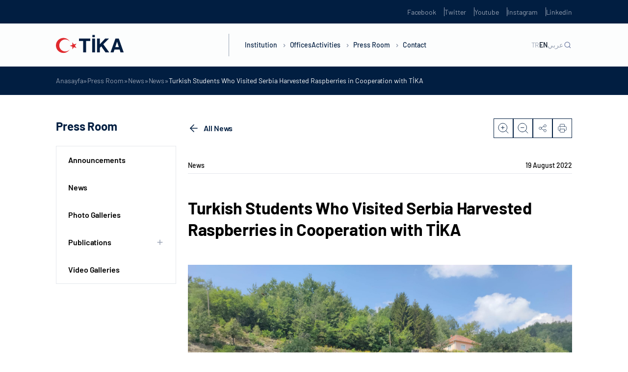

--- FILE ---
content_type: text/html; charset=UTF-8
request_url: https://tika-wp.dev.kultur.gov.tr/en/detail-turkish_students_who_visited_serbia_harvested_raspberries_in_cooperation_with_tika/
body_size: 18712
content:
<!DOCTYPE html>
<html lang="en-US">

<head>
	<meta charset="UTF-8" />
	<meta http-equiv="X-UA-Compatible" content="IE=edge" />
	<meta name="viewport" content="width=device-width, initial-scale=1.0, minimum-scale=1, maximum-scale=1" />
	<meta name='robots' content='noindex, nofollow' />

	<!-- This site is optimized with the Yoast SEO plugin v22.5 - https://yoast.com/wordpress/plugins/seo/ -->
	<title>Turkish Students Who Visited Serbia Harvested Raspberries in Cooperation with TİKA - TİKA</title>
	<meta property="og:locale" content="en_US" />
	<meta property="og:type" content="article" />
	<meta property="og:title" content="Turkish Students Who Visited Serbia Harvested Raspberries in Cooperation with TİKA - TİKA" />
	<meta property="og:description" content="11 Turkish students who visited Serbia under the Experience Sharing Program (ESP), supported by Turkish Cooperation and Coordination Agency (TİKA), helped farmers harvest raspberries in Novi Pazar. As part of the ESP, which is supported by TİKA, 11 students from T&uuml;rkiye helped farmers harvest raspberries in Novi Pazar, which is located in Sandžak, Serbia, and ..." />
	<meta property="og:url" content="https://tika-wp.dev.kultur.gov.tr/en/detail-turkish_students_who_visited_serbia_harvested_raspberries_in_cooperation_with_tika/" />
	<meta property="og:site_name" content="TİKA" />
	<meta property="article:published_time" content="2022-08-19T14:21:16+00:00" />
	<meta property="og:image" content="https://tika-wp.dev.kultur.gov.tr/wp-content/uploads/2023/05/1.200.125-109.jpeg" />
	<meta property="og:image:width" content="200" />
	<meta property="og:image:height" content="125" />
	<meta property="og:image:type" content="image/jpeg" />
	<meta name="twitter:card" content="summary_large_image" />
	<meta name="twitter:label1" content="Est. reading time" />
	<meta name="twitter:data1" content="1 minute" />
	<script type="application/ld+json" class="yoast-schema-graph">{"@context":"https://schema.org","@graph":[{"@type":"WebPage","@id":"https://tika-wp.dev.kultur.gov.tr/en/detail-turkish_students_who_visited_serbia_harvested_raspberries_in_cooperation_with_tika/","url":"https://tika-wp.dev.kultur.gov.tr/en/detail-turkish_students_who_visited_serbia_harvested_raspberries_in_cooperation_with_tika/","name":"Turkish Students Who Visited Serbia Harvested Raspberries in Cooperation with TİKA - TİKA","isPartOf":{"@id":"https://tika-wp.dev.kultur.gov.tr/en/#website"},"primaryImageOfPage":{"@id":"https://tika-wp.dev.kultur.gov.tr/en/detail-turkish_students_who_visited_serbia_harvested_raspberries_in_cooperation_with_tika/#primaryimage"},"image":{"@id":"https://tika-wp.dev.kultur.gov.tr/en/detail-turkish_students_who_visited_serbia_harvested_raspberries_in_cooperation_with_tika/#primaryimage"},"thumbnailUrl":"https://tika-wp.dev.kultur.gov.tr/wp-content/uploads/2023/05/1.200.125-109.jpeg","datePublished":"2022-08-19T14:21:16+00:00","dateModified":"2022-08-19T14:21:16+00:00","author":{"@id":""},"breadcrumb":{"@id":"https://tika-wp.dev.kultur.gov.tr/en/detail-turkish_students_who_visited_serbia_harvested_raspberries_in_cooperation_with_tika/#breadcrumb"},"inLanguage":"en-US","potentialAction":[{"@type":"ReadAction","target":["https://tika-wp.dev.kultur.gov.tr/en/detail-turkish_students_who_visited_serbia_harvested_raspberries_in_cooperation_with_tika/"]}]},{"@type":"ImageObject","inLanguage":"en-US","@id":"https://tika-wp.dev.kultur.gov.tr/en/detail-turkish_students_who_visited_serbia_harvested_raspberries_in_cooperation_with_tika/#primaryimage","url":"https://tika-wp.dev.kultur.gov.tr/wp-content/uploads/2023/05/1.200.125-109.jpeg","contentUrl":"https://tika-wp.dev.kultur.gov.tr/wp-content/uploads/2023/05/1.200.125-109.jpeg","width":200,"height":125},{"@type":"BreadcrumbList","@id":"https://tika-wp.dev.kultur.gov.tr/en/detail-turkish_students_who_visited_serbia_harvested_raspberries_in_cooperation_with_tika/#breadcrumb","itemListElement":[{"@type":"ListItem","position":1,"name":"Anasayfa","item":"https://tika-wp.dev.kultur.gov.tr/en/"},{"@type":"ListItem","position":2,"name":"Press Room","item":"https://tika-wp.dev.kultur.gov.tr/en/press-room/"},{"@type":"ListItem","position":3,"name":"News","item":"https://tika-wp.dev.kultur.gov.tr/en/press-room/news/"},{"@type":"ListItem","position":4,"name":"News","item":"https://tika-wp.dev.kultur.gov.tr/en/press-room/news/"},{"@type":"ListItem","position":5,"name":"Turkish Students Who Visited Serbia Harvested Raspberries in Cooperation with TİKA"}]},{"@type":"WebSite","@id":"https://tika-wp.dev.kultur.gov.tr/en/#website","url":"https://tika-wp.dev.kultur.gov.tr/en/","name":"TİKA","description":"","potentialAction":[{"@type":"SearchAction","target":{"@type":"EntryPoint","urlTemplate":"https://tika-wp.dev.kultur.gov.tr/en/?s={search_term_string}"},"query-input":"required name=search_term_string"}],"inLanguage":"en-US"}]}</script>
	<!-- / Yoast SEO plugin. -->


<link rel='dns-prefetch' href='//tika-wp.dev.kultur.gov.tr' />
<link rel='dns-prefetch' href='//cdn.jsdelivr.net' />
<link rel='dns-prefetch' href='//player.vimeo.com' />
<link rel="alternate" type="application/rss+xml" title="TİKA &raquo; Feed" href="https://tika-wp.dev.kultur.gov.tr/en/feed/" />
<link rel="alternate" type="application/rss+xml" title="TİKA &raquo; Comments Feed" href="https://tika-wp.dev.kultur.gov.tr/en/comments/feed/" />
<link rel="alternate" type="application/rss+xml" title="TİKA &raquo; Turkish Students Who Visited Serbia Harvested Raspberries in Cooperation with TİKA Comments Feed" href="https://tika-wp.dev.kultur.gov.tr/en/detail-turkish_students_who_visited_serbia_harvested_raspberries_in_cooperation_with_tika/feed/" />
<link rel="alternate" title="oEmbed (JSON)" type="application/json+oembed" href="https://tika-wp.dev.kultur.gov.tr/wp-json/oembed/1.0/embed?url=https%3A%2F%2Ftika-wp.dev.kultur.gov.tr%2Fen%2Fdetail-turkish_students_who_visited_serbia_harvested_raspberries_in_cooperation_with_tika%2F" />
<link rel="alternate" title="oEmbed (XML)" type="text/xml+oembed" href="https://tika-wp.dev.kultur.gov.tr/wp-json/oembed/1.0/embed?url=https%3A%2F%2Ftika-wp.dev.kultur.gov.tr%2Fen%2Fdetail-turkish_students_who_visited_serbia_harvested_raspberries_in_cooperation_with_tika%2F&#038;format=xml" />
<style id='wp-img-auto-sizes-contain-inline-css' type='text/css'>
img:is([sizes=auto i],[sizes^="auto," i]){contain-intrinsic-size:3000px 1500px}
/*# sourceURL=wp-img-auto-sizes-contain-inline-css */
</style>
<style id='wp-emoji-styles-inline-css' type='text/css'>

	img.wp-smiley, img.emoji {
		display: inline !important;
		border: none !important;
		box-shadow: none !important;
		height: 1em !important;
		width: 1em !important;
		margin: 0 0.07em !important;
		vertical-align: -0.1em !important;
		background: none !important;
		padding: 0 !important;
	}
/*# sourceURL=wp-emoji-styles-inline-css */
</style>
<style id='wp-block-library-inline-css' type='text/css'>
:root{--wp-block-synced-color:#7a00df;--wp-block-synced-color--rgb:122,0,223;--wp-bound-block-color:var(--wp-block-synced-color);--wp-editor-canvas-background:#ddd;--wp-admin-theme-color:#007cba;--wp-admin-theme-color--rgb:0,124,186;--wp-admin-theme-color-darker-10:#006ba1;--wp-admin-theme-color-darker-10--rgb:0,107,160.5;--wp-admin-theme-color-darker-20:#005a87;--wp-admin-theme-color-darker-20--rgb:0,90,135;--wp-admin-border-width-focus:2px}@media (min-resolution:192dpi){:root{--wp-admin-border-width-focus:1.5px}}.wp-element-button{cursor:pointer}:root .has-very-light-gray-background-color{background-color:#eee}:root .has-very-dark-gray-background-color{background-color:#313131}:root .has-very-light-gray-color{color:#eee}:root .has-very-dark-gray-color{color:#313131}:root .has-vivid-green-cyan-to-vivid-cyan-blue-gradient-background{background:linear-gradient(135deg,#00d084,#0693e3)}:root .has-purple-crush-gradient-background{background:linear-gradient(135deg,#34e2e4,#4721fb 50%,#ab1dfe)}:root .has-hazy-dawn-gradient-background{background:linear-gradient(135deg,#faaca8,#dad0ec)}:root .has-subdued-olive-gradient-background{background:linear-gradient(135deg,#fafae1,#67a671)}:root .has-atomic-cream-gradient-background{background:linear-gradient(135deg,#fdd79a,#004a59)}:root .has-nightshade-gradient-background{background:linear-gradient(135deg,#330968,#31cdcf)}:root .has-midnight-gradient-background{background:linear-gradient(135deg,#020381,#2874fc)}:root{--wp--preset--font-size--normal:16px;--wp--preset--font-size--huge:42px}.has-regular-font-size{font-size:1em}.has-larger-font-size{font-size:2.625em}.has-normal-font-size{font-size:var(--wp--preset--font-size--normal)}.has-huge-font-size{font-size:var(--wp--preset--font-size--huge)}.has-text-align-center{text-align:center}.has-text-align-left{text-align:left}.has-text-align-right{text-align:right}.has-fit-text{white-space:nowrap!important}#end-resizable-editor-section{display:none}.aligncenter{clear:both}.items-justified-left{justify-content:flex-start}.items-justified-center{justify-content:center}.items-justified-right{justify-content:flex-end}.items-justified-space-between{justify-content:space-between}.screen-reader-text{border:0;clip-path:inset(50%);height:1px;margin:-1px;overflow:hidden;padding:0;position:absolute;width:1px;word-wrap:normal!important}.screen-reader-text:focus{background-color:#ddd;clip-path:none;color:#444;display:block;font-size:1em;height:auto;left:5px;line-height:normal;padding:15px 23px 14px;text-decoration:none;top:5px;width:auto;z-index:100000}html :where(.has-border-color){border-style:solid}html :where([style*=border-top-color]){border-top-style:solid}html :where([style*=border-right-color]){border-right-style:solid}html :where([style*=border-bottom-color]){border-bottom-style:solid}html :where([style*=border-left-color]){border-left-style:solid}html :where([style*=border-width]){border-style:solid}html :where([style*=border-top-width]){border-top-style:solid}html :where([style*=border-right-width]){border-right-style:solid}html :where([style*=border-bottom-width]){border-bottom-style:solid}html :where([style*=border-left-width]){border-left-style:solid}html :where(img[class*=wp-image-]){height:auto;max-width:100%}:where(figure){margin:0 0 1em}html :where(.is-position-sticky){--wp-admin--admin-bar--position-offset:var(--wp-admin--admin-bar--height,0px)}@media screen and (max-width:600px){html :where(.is-position-sticky){--wp-admin--admin-bar--position-offset:0px}}

/*# sourceURL=wp-block-library-inline-css */
</style><style id='global-styles-inline-css' type='text/css'>
:root{--wp--preset--aspect-ratio--square: 1;--wp--preset--aspect-ratio--4-3: 4/3;--wp--preset--aspect-ratio--3-4: 3/4;--wp--preset--aspect-ratio--3-2: 3/2;--wp--preset--aspect-ratio--2-3: 2/3;--wp--preset--aspect-ratio--16-9: 16/9;--wp--preset--aspect-ratio--9-16: 9/16;--wp--preset--color--black: #000000;--wp--preset--color--cyan-bluish-gray: #abb8c3;--wp--preset--color--white: #ffffff;--wp--preset--color--pale-pink: #f78da7;--wp--preset--color--vivid-red: #cf2e2e;--wp--preset--color--luminous-vivid-orange: #ff6900;--wp--preset--color--luminous-vivid-amber: #fcb900;--wp--preset--color--light-green-cyan: #7bdcb5;--wp--preset--color--vivid-green-cyan: #00d084;--wp--preset--color--pale-cyan-blue: #8ed1fc;--wp--preset--color--vivid-cyan-blue: #0693e3;--wp--preset--color--vivid-purple: #9b51e0;--wp--preset--gradient--vivid-cyan-blue-to-vivid-purple: linear-gradient(135deg,rgb(6,147,227) 0%,rgb(155,81,224) 100%);--wp--preset--gradient--light-green-cyan-to-vivid-green-cyan: linear-gradient(135deg,rgb(122,220,180) 0%,rgb(0,208,130) 100%);--wp--preset--gradient--luminous-vivid-amber-to-luminous-vivid-orange: linear-gradient(135deg,rgb(252,185,0) 0%,rgb(255,105,0) 100%);--wp--preset--gradient--luminous-vivid-orange-to-vivid-red: linear-gradient(135deg,rgb(255,105,0) 0%,rgb(207,46,46) 100%);--wp--preset--gradient--very-light-gray-to-cyan-bluish-gray: linear-gradient(135deg,rgb(238,238,238) 0%,rgb(169,184,195) 100%);--wp--preset--gradient--cool-to-warm-spectrum: linear-gradient(135deg,rgb(74,234,220) 0%,rgb(151,120,209) 20%,rgb(207,42,186) 40%,rgb(238,44,130) 60%,rgb(251,105,98) 80%,rgb(254,248,76) 100%);--wp--preset--gradient--blush-light-purple: linear-gradient(135deg,rgb(255,206,236) 0%,rgb(152,150,240) 100%);--wp--preset--gradient--blush-bordeaux: linear-gradient(135deg,rgb(254,205,165) 0%,rgb(254,45,45) 50%,rgb(107,0,62) 100%);--wp--preset--gradient--luminous-dusk: linear-gradient(135deg,rgb(255,203,112) 0%,rgb(199,81,192) 50%,rgb(65,88,208) 100%);--wp--preset--gradient--pale-ocean: linear-gradient(135deg,rgb(255,245,203) 0%,rgb(182,227,212) 50%,rgb(51,167,181) 100%);--wp--preset--gradient--electric-grass: linear-gradient(135deg,rgb(202,248,128) 0%,rgb(113,206,126) 100%);--wp--preset--gradient--midnight: linear-gradient(135deg,rgb(2,3,129) 0%,rgb(40,116,252) 100%);--wp--preset--font-size--small: 13px;--wp--preset--font-size--medium: 20px;--wp--preset--font-size--large: 36px;--wp--preset--font-size--x-large: 42px;--wp--preset--spacing--20: 0.44rem;--wp--preset--spacing--30: 0.67rem;--wp--preset--spacing--40: 1rem;--wp--preset--spacing--50: 1.5rem;--wp--preset--spacing--60: 2.25rem;--wp--preset--spacing--70: 3.38rem;--wp--preset--spacing--80: 5.06rem;--wp--preset--shadow--natural: 6px 6px 9px rgba(0, 0, 0, 0.2);--wp--preset--shadow--deep: 12px 12px 50px rgba(0, 0, 0, 0.4);--wp--preset--shadow--sharp: 6px 6px 0px rgba(0, 0, 0, 0.2);--wp--preset--shadow--outlined: 6px 6px 0px -3px rgb(255, 255, 255), 6px 6px rgb(0, 0, 0);--wp--preset--shadow--crisp: 6px 6px 0px rgb(0, 0, 0);}:where(.is-layout-flex){gap: 0.5em;}:where(.is-layout-grid){gap: 0.5em;}body .is-layout-flex{display: flex;}.is-layout-flex{flex-wrap: wrap;align-items: center;}.is-layout-flex > :is(*, div){margin: 0;}body .is-layout-grid{display: grid;}.is-layout-grid > :is(*, div){margin: 0;}:where(.wp-block-columns.is-layout-flex){gap: 2em;}:where(.wp-block-columns.is-layout-grid){gap: 2em;}:where(.wp-block-post-template.is-layout-flex){gap: 1.25em;}:where(.wp-block-post-template.is-layout-grid){gap: 1.25em;}.has-black-color{color: var(--wp--preset--color--black) !important;}.has-cyan-bluish-gray-color{color: var(--wp--preset--color--cyan-bluish-gray) !important;}.has-white-color{color: var(--wp--preset--color--white) !important;}.has-pale-pink-color{color: var(--wp--preset--color--pale-pink) !important;}.has-vivid-red-color{color: var(--wp--preset--color--vivid-red) !important;}.has-luminous-vivid-orange-color{color: var(--wp--preset--color--luminous-vivid-orange) !important;}.has-luminous-vivid-amber-color{color: var(--wp--preset--color--luminous-vivid-amber) !important;}.has-light-green-cyan-color{color: var(--wp--preset--color--light-green-cyan) !important;}.has-vivid-green-cyan-color{color: var(--wp--preset--color--vivid-green-cyan) !important;}.has-pale-cyan-blue-color{color: var(--wp--preset--color--pale-cyan-blue) !important;}.has-vivid-cyan-blue-color{color: var(--wp--preset--color--vivid-cyan-blue) !important;}.has-vivid-purple-color{color: var(--wp--preset--color--vivid-purple) !important;}.has-black-background-color{background-color: var(--wp--preset--color--black) !important;}.has-cyan-bluish-gray-background-color{background-color: var(--wp--preset--color--cyan-bluish-gray) !important;}.has-white-background-color{background-color: var(--wp--preset--color--white) !important;}.has-pale-pink-background-color{background-color: var(--wp--preset--color--pale-pink) !important;}.has-vivid-red-background-color{background-color: var(--wp--preset--color--vivid-red) !important;}.has-luminous-vivid-orange-background-color{background-color: var(--wp--preset--color--luminous-vivid-orange) !important;}.has-luminous-vivid-amber-background-color{background-color: var(--wp--preset--color--luminous-vivid-amber) !important;}.has-light-green-cyan-background-color{background-color: var(--wp--preset--color--light-green-cyan) !important;}.has-vivid-green-cyan-background-color{background-color: var(--wp--preset--color--vivid-green-cyan) !important;}.has-pale-cyan-blue-background-color{background-color: var(--wp--preset--color--pale-cyan-blue) !important;}.has-vivid-cyan-blue-background-color{background-color: var(--wp--preset--color--vivid-cyan-blue) !important;}.has-vivid-purple-background-color{background-color: var(--wp--preset--color--vivid-purple) !important;}.has-black-border-color{border-color: var(--wp--preset--color--black) !important;}.has-cyan-bluish-gray-border-color{border-color: var(--wp--preset--color--cyan-bluish-gray) !important;}.has-white-border-color{border-color: var(--wp--preset--color--white) !important;}.has-pale-pink-border-color{border-color: var(--wp--preset--color--pale-pink) !important;}.has-vivid-red-border-color{border-color: var(--wp--preset--color--vivid-red) !important;}.has-luminous-vivid-orange-border-color{border-color: var(--wp--preset--color--luminous-vivid-orange) !important;}.has-luminous-vivid-amber-border-color{border-color: var(--wp--preset--color--luminous-vivid-amber) !important;}.has-light-green-cyan-border-color{border-color: var(--wp--preset--color--light-green-cyan) !important;}.has-vivid-green-cyan-border-color{border-color: var(--wp--preset--color--vivid-green-cyan) !important;}.has-pale-cyan-blue-border-color{border-color: var(--wp--preset--color--pale-cyan-blue) !important;}.has-vivid-cyan-blue-border-color{border-color: var(--wp--preset--color--vivid-cyan-blue) !important;}.has-vivid-purple-border-color{border-color: var(--wp--preset--color--vivid-purple) !important;}.has-vivid-cyan-blue-to-vivid-purple-gradient-background{background: var(--wp--preset--gradient--vivid-cyan-blue-to-vivid-purple) !important;}.has-light-green-cyan-to-vivid-green-cyan-gradient-background{background: var(--wp--preset--gradient--light-green-cyan-to-vivid-green-cyan) !important;}.has-luminous-vivid-amber-to-luminous-vivid-orange-gradient-background{background: var(--wp--preset--gradient--luminous-vivid-amber-to-luminous-vivid-orange) !important;}.has-luminous-vivid-orange-to-vivid-red-gradient-background{background: var(--wp--preset--gradient--luminous-vivid-orange-to-vivid-red) !important;}.has-very-light-gray-to-cyan-bluish-gray-gradient-background{background: var(--wp--preset--gradient--very-light-gray-to-cyan-bluish-gray) !important;}.has-cool-to-warm-spectrum-gradient-background{background: var(--wp--preset--gradient--cool-to-warm-spectrum) !important;}.has-blush-light-purple-gradient-background{background: var(--wp--preset--gradient--blush-light-purple) !important;}.has-blush-bordeaux-gradient-background{background: var(--wp--preset--gradient--blush-bordeaux) !important;}.has-luminous-dusk-gradient-background{background: var(--wp--preset--gradient--luminous-dusk) !important;}.has-pale-ocean-gradient-background{background: var(--wp--preset--gradient--pale-ocean) !important;}.has-electric-grass-gradient-background{background: var(--wp--preset--gradient--electric-grass) !important;}.has-midnight-gradient-background{background: var(--wp--preset--gradient--midnight) !important;}.has-small-font-size{font-size: var(--wp--preset--font-size--small) !important;}.has-medium-font-size{font-size: var(--wp--preset--font-size--medium) !important;}.has-large-font-size{font-size: var(--wp--preset--font-size--large) !important;}.has-x-large-font-size{font-size: var(--wp--preset--font-size--x-large) !important;}
/*# sourceURL=global-styles-inline-css */
</style>

<style id='classic-theme-styles-inline-css' type='text/css'>
/*! This file is auto-generated */
.wp-block-button__link{color:#fff;background-color:#32373c;border-radius:9999px;box-shadow:none;text-decoration:none;padding:calc(.667em + 2px) calc(1.333em + 2px);font-size:1.125em}.wp-block-file__button{background:#32373c;color:#fff;text-decoration:none}
/*# sourceURL=/wp-includes/css/classic-themes.min.css */
</style>
<link rel='stylesheet' id='ctf_styles-css' href='https://tika-wp.dev.kultur.gov.tr/wp-content/plugins/custom-twitter-feeds-pro/css/ctf-styles.min.css?ver=2.4.1' type='text/css' media='all' />
<link rel='stylesheet' id='tika-style-css' href='https://tika-wp.dev.kultur.gov.tr/wp-content/themes/tika/style.css?ver=6.9' type='text/css' media='all' />
<link rel='stylesheet' id='tika-main-css' href='https://tika-wp.dev.kultur.gov.tr/wp-content/themes/tika/dist/css/main.min.css?ver=6.9' type='text/css' media='all' />
<link rel='stylesheet' id='tika-swiper-css' href='https://cdn.jsdelivr.net/npm/swiper/swiper-bundle.min.js?ver=6.9' type='text/css' media='all' />
<link rel="https://api.w.org/" href="https://tika-wp.dev.kultur.gov.tr/wp-json/" /><link rel="alternate" title="JSON" type="application/json" href="https://tika-wp.dev.kultur.gov.tr/wp-json/wp/v2/posts/174165" /><link rel="EditURI" type="application/rsd+xml" title="RSD" href="https://tika-wp.dev.kultur.gov.tr/xmlrpc.php?rsd" />
<meta name="generator" content="WordPress 6.9" />
<link rel='shortlink' href='https://tika-wp.dev.kultur.gov.tr/?p=174165' />
<link rel="icon" href="https://tika-wp.dev.kultur.gov.tr/wp-content/uploads/2023/01/cropped-tika-favicon-32x32.png" sizes="32x32" />
<link rel="icon" href="https://tika-wp.dev.kultur.gov.tr/wp-content/uploads/2023/01/cropped-tika-favicon-192x192.png" sizes="192x192" />
<link rel="apple-touch-icon" href="https://tika-wp.dev.kultur.gov.tr/wp-content/uploads/2023/01/cropped-tika-favicon-180x180.png" />
<meta name="msapplication-TileImage" content="https://tika-wp.dev.kultur.gov.tr/wp-content/uploads/2023/01/cropped-tika-favicon-270x270.png" />
</head>

<body class="wp-singular post-template-default single single-post postid-174165 single-format-standard wp-theme-tika body-news-detail language-en">
		<section class="header-up-side">
    <div class="container">
        <div class="header-up-side-main">
            <ul class="header-up-side-list">
                                    <li class="header-up-side-list-item">
                        <a href="https://www.facebook.com/TikaTurkiye" target="_blank" class="header-up-side-list-item-link">Facebook</a>
                    </li>
                                    <li class="header-up-side-list-item">
                        <a href="https://twitter.com/Tika_Turkiye" target="_blank" class="header-up-side-list-item-link">Twitter</a>
                    </li>
                                    <li class="header-up-side-list-item">
                        <a href="https://www.youtube.com/channel/UCu7Kw-IqmzKA_y3ACBHFCiQ" target="_blank" class="header-up-side-list-item-link">Youtube</a>
                    </li>
                                    <li class="header-up-side-list-item">
                        <a href="http://instagram.com/tika_turkey" target="_blank" class="header-up-side-list-item-link">Instagram</a>
                    </li>
                                    <li class="header-up-side-list-item">
                        <a href="https://www.linkedin.com/company/11336991/" target="_blank" class="header-up-side-list-item-link">Linkedin</a>
                    </li>
                            </ul>
        </div>
    </div>
</section>

<header class="header ">
    <div class="container w-100 h-100">
        <div class="header-main">
                            <div class="header-logo">
                    <a href="https://tika-wp.dev.kultur.gov.tr/en">
                        <figure>
                            <img src="https://tika-wp.dev.kultur.gov.tr/wp-content/uploads/2023/06/tika-logo-1.svg" alt="">                        </figure>
                    </a>
                </div>
                        <div class="header-nav">
                <nav class="header-nav-menu">
                    <div class="header-nav-menu-m-search">
                        <div class="header-nav-menu-m-search-form">
                            <form action="https://tika-wp.dev.kultur.gov.tr/en/" method="get">
                                <input id="search-placeholder" type="text" name="s">
                                <label for="search-placeholder">Search</label>
                            </form>
                        </div>
                    </div>
                    <ul class="header-nav-menu-list">
                                                        <li class="header-nav-menu-list-item">
                                    <a href="javascript:;" class="header-nav-menu-list-item-link">Institution <i class="header-nav-menu-list-item-angle"></i></a>

                                                                            <div class="header-nav-menu-dropdown row-2">
                                            <div class="header-nav-menu-dropdown-contain">
                                                <div class="header-nav-menu-dropdown-prev-btn">
                                                    <div class="container">
                                                        <div class="header-nav-menu-dropdown-prev-btn-title">
                                                            <h6>Institution</h6>
                                                        </div>
                                                    </div>
                                                </div>
                                                <div class="container w-100 h-100">
                                                    <div class="header-nav-menu-dropdown-main">
                                                        <div class="header-nav-menu-dropdown-article">
                                                            <div class="header-nav-menu-dropdown-article-title">
                                                                <h5>Institution</h5>
                                                            </div>
                                                            <div class="header-nav-menu-dropdown-article-text">
                                                                <p></p>
                                                            </div>
                                                        </div>
                                                        <div class="header-nav-menu-dropdown-content">
                                                            <div class="header-nav-menu-dropdown-content-col">
                                                                <ul class="header-nav-menu-dropdown-content-list nav">

                                                                                                                                                <li class="header-nav-menu-dropdown-content-list-item">
                                                                                <a href="https://tika.gov.tr/en/institutional/about-us/" class="header-nav-menu-dropdown-content-list-item-link" >About Us</a>

                                                                                
                                                                            </li>
                                                                                                                                                <li class="header-nav-menu-dropdown-content-list-item">
                                                                                <a href="https://tika.gov.tr/en/institutional/president/" class="header-nav-menu-dropdown-content-list-item-link" >President</a>

                                                                                
                                                                            </li>
                                                                                                                                                <li class="header-nav-menu-dropdown-content-list-item">
                                                                                <a href="https://tika.gov.tr/en/institutional/history/" class="header-nav-menu-dropdown-content-list-item-link" >History</a>

                                                                                
                                                                            </li>
                                                                                                                                                <li class="header-nav-menu-dropdown-content-list-item">
                                                                                <a href="https://tika.gov.tr/en/institutional/minister/" class="header-nav-menu-dropdown-content-list-item-link" >Minister</a>

                                                                                
                                                                            </li>
                                                                                                                                                <li class="header-nav-menu-dropdown-content-list-item">
                                                                                <a href="https://tika.gov.tr/en/institutional/organization-chart/" class="header-nav-menu-dropdown-content-list-item-link" >Organization Chart</a>

                                                                                
                                                                            </li>
                                                                                                                                                <li class="header-nav-menu-dropdown-content-list-item">
                                                                                <a href="https://tika.gov.tr/en/institutional/deputy-minister/" class="header-nav-menu-dropdown-content-list-item-link" >Deputy Minister</a>

                                                                                
                                                                            </li>
                                                                                                                                                <li class="header-nav-menu-dropdown-content-list-item">
                                                                                <a href="https://tika.gov.tr/en/institutional/corporate-identity/" class="header-nav-menu-dropdown-content-list-item-link" >Corporate Identity</a>

                                                                                
                                                                            </li>
                                                                                                                                    </ul>
                                                            </div>

                                                            

                                                        </div>
                                                    </div>
                                                </div>
                                            </div>
                                        </div>
                                                                    </li>
                                                        <li class="header-nav-menu-list-item">
                                    <a href="https://tika.gov.tr/en/offices/" class="header-nav-menu-list-item-link">Offices </a>

                                                                    </li>
                                                        <li class="header-nav-menu-list-item">
                                    <a href="javascript:;" class="header-nav-menu-list-item-link">Activities <i class="header-nav-menu-list-item-angle"></i></a>

                                                                            <div class="header-nav-menu-dropdown row-1">
                                            <div class="header-nav-menu-dropdown-contain">
                                                <div class="header-nav-menu-dropdown-prev-btn">
                                                    <div class="container">
                                                        <div class="header-nav-menu-dropdown-prev-btn-title">
                                                            <h6>Activities</h6>
                                                        </div>
                                                    </div>
                                                </div>
                                                <div class="container w-100 h-100">
                                                    <div class="header-nav-menu-dropdown-main">
                                                        <div class="header-nav-menu-dropdown-article">
                                                            <div class="header-nav-menu-dropdown-article-title">
                                                                <h5>Activities</h5>
                                                            </div>
                                                            <div class="header-nav-menu-dropdown-article-text">
                                                                <p></p>
                                                            </div>
                                                        </div>
                                                        <div class="header-nav-menu-dropdown-content">
                                                            <div class="header-nav-menu-dropdown-content-col">
                                                                <ul class="header-nav-menu-dropdown-content-list nav">

                                                                                                                                                <li class="header-nav-menu-dropdown-content-list-item">
                                                                                <a href="https://tika.gov.tr/en/our-activities/" class="header-nav-menu-dropdown-content-list-item-link" >Activities</a>

                                                                                
                                                                            </li>
                                                                                                                                                <li class="header-nav-menu-dropdown-content-list-item">
                                                                                <a href="https://tika.gov.tr/en/our-activities/activities-by-region/" class="header-nav-menu-dropdown-content-list-item-link" >Activities by Region</a>

                                                                                
                                                                            </li>
                                                                                                                                    </ul>
                                                            </div>

                                                            

                                                        </div>
                                                    </div>
                                                </div>
                                            </div>
                                        </div>
                                                                    </li>
                                                        <li class="header-nav-menu-list-item">
                                    <a href="javascript:;" class="header-nav-menu-list-item-link">Press Room <i class="header-nav-menu-list-item-angle"></i></a>

                                                                            <div class="header-nav-menu-dropdown row-1">
                                            <div class="header-nav-menu-dropdown-contain">
                                                <div class="header-nav-menu-dropdown-prev-btn">
                                                    <div class="container">
                                                        <div class="header-nav-menu-dropdown-prev-btn-title">
                                                            <h6>Press Room</h6>
                                                        </div>
                                                    </div>
                                                </div>
                                                <div class="container w-100 h-100">
                                                    <div class="header-nav-menu-dropdown-main">
                                                        <div class="header-nav-menu-dropdown-article">
                                                            <div class="header-nav-menu-dropdown-article-title">
                                                                <h5>Press Room</h5>
                                                            </div>
                                                            <div class="header-nav-menu-dropdown-article-text">
                                                                <p></p>
                                                            </div>
                                                        </div>
                                                        <div class="header-nav-menu-dropdown-content">
                                                            <div class="header-nav-menu-dropdown-content-col">
                                                                <ul class="header-nav-menu-dropdown-content-list nav">

                                                                                                                                                <li class="header-nav-menu-dropdown-content-list-item">
                                                                                <a href="https://tika.gov.tr/en/press-room/news/" class="header-nav-menu-dropdown-content-list-item-link" >News</a>

                                                                                
                                                                            </li>
                                                                                                                                                <li class="header-nav-menu-dropdown-content-list-item">
                                                                                <a href="https://tika.gov.tr/en/press-room/announcements/" class="header-nav-menu-dropdown-content-list-item-link" >Announcements</a>

                                                                                
                                                                            </li>
                                                                                                                                                <li class="header-nav-menu-dropdown-content-list-item">
                                                                                <a href="javascript:;" class="header-nav-menu-dropdown-content-list-item-link" data-target="#publications" data-toggle="tab">Publications</a>

                                                                                                                                                                    <div class="header-nav-menu-dropdown-content-list-item-accordion">
                                                                                        <ul class="header-nav-menu-dropdown-content-list-item-accordion-list">
                                                                                                                                                                                                <li class="header-nav-menu-dropdown-content-list-item-accordion-list-item">
                                                                                                        <a href="https://tika.gov.tr/en/press-room/publications/turkish-development-assistance-reports/" class="header-nav-menu-dropdown-content-list-item-accordion-list-item-link">Turkish Development Assistance Reports</a>
                                                                                                    </li>
                                                                                                                                                                                                <li class="header-nav-menu-dropdown-content-list-item-accordion-list-item">
                                                                                                        <a href="https://tika.gov.tr/en/press-room/publications/tika-annual-reports/" class="header-nav-menu-dropdown-content-list-item-accordion-list-item-link">TİKA Annual Reports</a>
                                                                                                    </li>
                                                                                                                                                                                                <li class="header-nav-menu-dropdown-content-list-item-accordion-list-item">
                                                                                                        <a href="https://tika.gov.tr/en/press-room/publications/periodical/tikas-world-magazine/" class="header-nav-menu-dropdown-content-list-item-accordion-list-item-link">TİKA’s World Magazine</a>
                                                                                                    </li>
                                                                                                                                                                                                <li class="header-nav-menu-dropdown-content-list-item-accordion-list-item">
                                                                                                        <a href="https://tika.gov.tr/en/press-room/publications/brochures/" class="header-nav-menu-dropdown-content-list-item-accordion-list-item-link">Brochures</a>
                                                                                                    </li>
                                                                                                                                                                                                <li class="header-nav-menu-dropdown-content-list-item-accordion-list-item">
                                                                                                        <a href="https://tika.gov.tr/en/press-room/publications/prestige-works/" class="header-nav-menu-dropdown-content-list-item-accordion-list-item-link">Prestige Works</a>
                                                                                                    </li>
                                                                                                                                                                                    </ul>
                                                                                    </div>
                                                                                
                                                                            </li>
                                                                                                                                                <li class="header-nav-menu-dropdown-content-list-item">
                                                                                <a href="https://tika.gov.tr/en/institutional/history/" class="header-nav-menu-dropdown-content-list-item-link" >History</a>

                                                                                
                                                                            </li>
                                                                                                                                                <li class="header-nav-menu-dropdown-content-list-item">
                                                                                <a href="https://tika.gov.tr/en/press-room/photo-galleries/" class="header-nav-menu-dropdown-content-list-item-link" >Photo Galleries</a>

                                                                                
                                                                            </li>
                                                                                                                                                <li class="header-nav-menu-dropdown-content-list-item">
                                                                                <a href="https://tika.gov.tr/en/press-room/video-galleries/" class="header-nav-menu-dropdown-content-list-item-link" >Video Galleries</a>

                                                                                
                                                                            </li>
                                                                                                                                    </ul>
                                                            </div>

                                                                                                                                <div class="header-nav-menu-dropdown-content-col tab-content">
                                                                        <ul class="header-nav-menu-dropdown-content-tab tab-pane" id="publications">
                                                                                                                                                                <li class="header-nav-menu-dropdown-content-tab-item">
                                                                                        <a href="https://tika.gov.tr/en/press-room/publications/turkish-development-assistance-reports/" class="header-nav-menu-dropdown-content-tab-item-link">Turkish Development Assistance Reports</a>
                                                                                    </li>
                                                                                                                                                                <li class="header-nav-menu-dropdown-content-tab-item">
                                                                                        <a href="https://tika.gov.tr/en/press-room/publications/tika-annual-reports/" class="header-nav-menu-dropdown-content-tab-item-link">TİKA Annual Reports</a>
                                                                                    </li>
                                                                                                                                                                <li class="header-nav-menu-dropdown-content-tab-item">
                                                                                        <a href="https://tika.gov.tr/en/press-room/publications/periodical/tikas-world-magazine/" class="header-nav-menu-dropdown-content-tab-item-link">TİKA’s World Magazine</a>
                                                                                    </li>
                                                                                                                                                                <li class="header-nav-menu-dropdown-content-tab-item">
                                                                                        <a href="https://tika.gov.tr/en/press-room/publications/brochures/" class="header-nav-menu-dropdown-content-tab-item-link">Brochures</a>
                                                                                    </li>
                                                                                                                                                                <li class="header-nav-menu-dropdown-content-tab-item">
                                                                                        <a href="https://tika.gov.tr/en/press-room/publications/prestige-works/" class="header-nav-menu-dropdown-content-tab-item-link">Prestige Works</a>
                                                                                    </li>
                                                                                                                                                    </ul>
                                                                    </div>
                                                            

                                                        </div>
                                                    </div>
                                                </div>
                                            </div>
                                        </div>
                                                                    </li>
                                                        <li class="header-nav-menu-list-item">
                                    <a href="https://tika.gov.tr/en/contact/" class="header-nav-menu-list-item-link">Contact </a>

                                                                    </li>
                        


                    </ul>
                    <div class="header-nav-menu-m-content">
                        <ul class="header-nav-menu-m-content-social">
                                                            <li class="header-nav-menu-m-content-social-item">
                                    <a href="https://www.facebook.com/TikaTurkiye" target="_blank" class="header-nav-menu-m-content-social-item-link">Facebook</a>
                                </li>
                                                            <li class="header-nav-menu-m-content-social-item">
                                    <a href="https://twitter.com/Tika_Turkiye" target="_blank" class="header-nav-menu-m-content-social-item-link">Twitter</a>
                                </li>
                                                            <li class="header-nav-menu-m-content-social-item">
                                    <a href="https://www.youtube.com/channel/UCu7Kw-IqmzKA_y3ACBHFCiQ" target="_blank" class="header-nav-menu-m-content-social-item-link">Youtube</a>
                                </li>
                                                            <li class="header-nav-menu-m-content-social-item">
                                    <a href="http://instagram.com/tika_turkey" target="_blank" class="header-nav-menu-m-content-social-item-link">Instagram</a>
                                </li>
                                                            <li class="header-nav-menu-m-content-social-item">
                                    <a href="https://www.linkedin.com/company/11336991/" target="_blank" class="header-nav-menu-m-content-social-item-link">Linkedin</a>
                                </li>
                                                    </ul>
                        <div class="header-nav-menu-m-content-language">
                                                                <a href="https://tika-wp.dev.kultur.gov.tr/">Türkçe</a>
                                                                                                <a href="javascript:;" class="is-active">English</a>
                                                                                                <a href="https://tika-wp.dev.kultur.gov.tr/ar/">العربية</a>
                                                                                    </div>
                    </div>
                </nav>
            </div>
            <div class="header-actions">
                <div class="header-actions-language">
                                                <a href="https://tika-wp.dev.kultur.gov.tr/">tr</a>
                                                                        <a href="javascript:;" class="is-active">en</a>
                                                                        <a href="https://tika-wp.dev.kultur.gov.tr/ar/">عربي</a>
                                                            </div>
                <div class="header-actions-search">
                    <i>
                        <svg width="24" height="24" viewBox="0 0 24 24" fill="none" xmlns="http://www.w3.org/2000/svg">
                            <circle cx="11" cy="11.0001" r="7" stroke="#62719C" stroke-width="1.5" stroke-miterlimit="10" />
                            <path d="M16 16.0001L20 20.0001" stroke="#62719C" stroke-width="1.5" stroke-miterlimit="10" />
                        </svg>
                    </i>
                </div>
            </div>
            <div class="header-bars">
                <span></span>
                <span></span>
                <span></span>
            </div>
            <div class="header-search">
                <div class="container">
                    <div class="header-search-main">
                        <div class="header-search-form">
                            <form action="https://tika-wp.dev.kultur.gov.tr/en/" method="get">
                                <input id="search-placeholder" type="text" name="s" />
                                <label for="search-placeholder">Search</label>
                            </form>
                        </div>
                        <div class="header-search-cancel"></div>
                    </div>
                </div>
            </div>
        </div>
    </div>
</header>		<main class="main-news-detail remove-animate">
			<section class="breadcrumb">
    <div class="container">
        <div class="breadcrumb-content"><span><span><a href="https://tika-wp.dev.kultur.gov.tr/en/">Anasayfa</a></span> » <span><a href="https://tika-wp.dev.kultur.gov.tr/en/press-room/">Press Room</a></span> » <span><a href="https://tika-wp.dev.kultur.gov.tr/en/press-room/news/">News</a></span> » <span><a href="https://tika-wp.dev.kultur.gov.tr/en/press-room/news/">News</a></span> » <span class="breadcrumb_last" aria-current="page">Turkish Students Who Visited Serbia Harvested Raspberries in Cooperation with TİKA</span></span></div>    </div>
</section>			<section class="news-detail">
				<div class="container">
					<div class="row">
						<div class="col-lg-3">
    <div class="sidebar">
        <div class="sidebar-title fadeInUp-scroll" data-delay="200">
            <h3>Press Room</h3>
        </div>
        <div class="sidebar-list fadeInUp-scroll" data-delay="300">
            <ul>
                                                            <li >
                            <a href="https://tika-wp.dev.kultur.gov.tr/en/press-room/announcements/">Announcements</a>
                        </li>

                                                                                <li >
                            <a href="https://tika-wp.dev.kultur.gov.tr/en/press-room/news/">News</a>
                        </li>

                                                                                <li >
                            <a href="https://tika-wp.dev.kultur.gov.tr/en/press-room/photo-galleries/">Photo Galleries</a>
                        </li>

                                                        
                        <li class="is-dropdown " id="accordionpublications">
                            <div class="is-dropdown-head" id="heading-publications" type="button" data-toggle="collapse" data-target="#collapse-publications" aria-expanded="false" aria-controls="collapse-publications">
                                Publications                            </div>
                            <div class="is-dropdown-body collapse " id="collapse-publications" aria-labelledby="heading-publications" data-parent="#accordionpublications">
                                                                        <div class="is-dropdown-body-item ">
                                            <a href="https://tika-wp.dev.kultur.gov.tr/en/press-room/publications/brochures/">Brochures</a>
                                        </div>
                                                                                                            <div class="is-dropdown-body-item">
                                            <div class="is-dropdown-other" id="accordionExampleThree">
                                                <div class="is-dropdown-other-head" id="headingThree" type="button" data-toggle="collapse" data-target="#collapseThree" aria-expanded="false" aria-controls="collapseThree">
                                                    Periodical                                                </div>
                                                <div class="is-dropdown-other-body collapse  " id="collapseThree" aria-labelledby="headingThree" data-parent="#accordionExampleThree">
                                                                                                            <div class="is-dropdown-other-body-item">
                                                            <a href="https://tika-wp.dev.kultur.gov.tr/en/press-room/publications/periodical/tikas-world-magazine/">TİKA's World Magazine</a>
                                                        </div>
                                                                                                    </div>
                                            </div>
                                        </div>
                                                                                                            <div class="is-dropdown-body-item ">
                                            <a href="https://tika-wp.dev.kultur.gov.tr/en/press-room/publications/prestige-works/">Prestige Works</a>
                                        </div>
                                                                                                            <div class="is-dropdown-body-item ">
                                            <a href="https://tika-wp.dev.kultur.gov.tr/en/press-room/publications/tika-annual-reports/">TİKA Annual Reports</a>
                                        </div>
                                                                                                            <div class="is-dropdown-body-item ">
                                            <a href="https://tika-wp.dev.kultur.gov.tr/en/press-room/publications/turkish-development-assistance-reports/">Turkish Development Assistance Reports</a>
                                        </div>
                                                                                                </div>
                        </li>
                                                                                <li >
                            <a href="https://tika-wp.dev.kultur.gov.tr/en/press-room/video-galleries/">Video Galleries</a>
                        </li>

                                                </ul>
        </div>
    </div>
</div>						<div class="col-lg-9">
							<div class="general-head other-version fadeInUp-scroll" data-delay="300">
								<div class="general-head-link">
									<a href="https://tika-wp.dev.kultur.gov.tr/en/press-room/news/">
										<i>
											<svg width="24" height="24" viewBox="0 0 24 24" fill="none" xmlns="http://www.w3.org/2000/svg">
												<path d="M19 12H5" stroke="#011E41" stroke-width="1.5" stroke-linecap="round" stroke-linejoin="round" />
												<path d="M12 19L5 12L12 5" stroke="#011E41" stroke-width="1.5" stroke-linecap="round" stroke-linejoin="round" />
											</svg>
										</i>
										<span>All News</span>
									</a>
								</div>
								<div class="general-head-actions">
    <div class="general-head-actions-item">
        <a href="javascript:;" id="enlarge" data-selector=".news-detail-title h1, .news-detail-content > *, .news-detail-box-content-text > *">
            <i>
                <svg width="23" height="23" viewBox="0 0 23 23" fill="none" xmlns="http://www.w3.org/2000/svg">
                    <path d="M10.1667 19.3333C15.2293 19.3333 19.3333 15.2293 19.3333 10.1667C19.3333 5.10406 15.2293 1 10.1667 1C5.10406 1 1 5.10406 1 10.1667C1 15.2293 5.10406 19.3333 10.1667 19.3333Z" stroke="#011E41" stroke-linecap="round" stroke-linejoin="round" />
                    <path d="M10.167 13.5007V6.83398" stroke="#011E41" stroke-linecap="round" stroke-linejoin="round" />
                    <path d="M13.4997 10.166L6.83301 10.166" stroke="#011E41" stroke-linecap="round" stroke-linejoin="round" />
                    <path d="M21.833 21.834L16.833 16.834" stroke="#011E41" stroke-linecap="round" stroke-linejoin="round" />
                </svg>
            </i>
        </a>
    </div>
    <div class="general-head-actions-item">
        <a href="javascript:;" id="shrink" data-selector=".news-detail-title h1, .news-detail-content > *, .news-detail-box-content-text > *">
            <i>
                <svg width="23" height="23" viewBox="0 0 23 23" fill="none" xmlns="http://www.w3.org/2000/svg">
                    <path d="M10.1667 19.3333C15.2293 19.3333 19.3333 15.2293 19.3333 10.1667C19.3333 5.10406 15.2293 1 10.1667 1C5.10406 1 1 5.10406 1 10.1667C1 15.2293 5.10406 19.3333 10.1667 19.3333Z" stroke="#011E41" stroke-linecap="round" stroke-linejoin="round" />
                    <path d="M13.5 10.1667L6.83334 10.1667" stroke="#011E41" stroke-linecap="round" stroke-linejoin="round" />
                    <path d="M21.8333 21.8333L16.8333 16.8333" stroke="#011E41" stroke-linecap="round" stroke-linejoin="round" />
                </svg>
            </i>
        </a>
    </div>
    <div class="general-head-actions-item">
        <div href="javascript:;" class="share">
            <i>
                <svg width="30" height="30" viewBox="0 0 30 30" fill="none" xmlns="http://www.w3.org/2000/svg">
                    <g clip-path="url(#clip0_1_45922)">
                        <path d="M10.6911 12.6426C11.993 13.9445 11.993 16.0553 10.6911 17.3573C9.38916 18.6592 7.27835 18.6592 5.97643 17.3573C4.67452 16.0553 4.67452 13.9445 5.97643 12.6426C7.27835 11.3407 9.38916 11.3407 10.6911 12.6426M24.0236 5.97643C25.3255 7.27835 25.3255 9.38916 24.0236 10.6911C22.7217 11.993 20.6109 11.993 19.309 10.6911C18.0071 9.38916 18.0071 7.27835 19.309 5.97643C20.6109 4.67452 22.7217 4.67452 24.0236 5.97643M24.0236 19.3089C25.3255 20.6108 25.3255 22.7216 24.0236 24.0235C22.7217 25.3254 20.6109 25.3254 19.309 24.0235C18.0071 22.7216 18.0071 20.6108 19.309 19.3089C20.6109 18.007 22.7217 18.007 24.0236 19.3089M11.3 13.5125L18.7 9.8125M11.3 16.4875L18.7 20.1875" stroke="#011E41" stroke-linecap="round" stroke-linejoin="round" />
                    </g>
                    <defs>
                        <clipPath id="clip0_1_45922">
                            <rect width="30" height="30" fill="white" />
                        </clipPath>
                    </defs>
                </svg>
            </i>
            <div class="share-list">
                <a href="https://www.facebook.com/sharer/sharer.php?u=https://tika-wp.dev.kultur.gov.tr/en/detail-turkish_students_who_visited_serbia_harvested_raspberries_in_cooperation_with_tika/" class="facebook-share">
                    <i>
                        <svg width="24" height="24" viewBox="0 0 24 24" fill="none" xmlns="http://www.w3.org/2000/svg">
												<g clip-path="url(#clip0_1_46110)">
													<path d="M16.3072 13.0002L16.7597 10.1252H13.883V8.25023C13.883 7.43773 14.2708 6.68773 15.5638 6.68773H16.889V4.21898C16.889 4.21898 15.6931 4.00023 14.5617 4.00023C12.2021 4.00023 10.6506 5.40648 10.6506 7.90648V10.1252H8.00012V13.0002H10.6506V20.0002H13.883V13.0002H16.3072Z" fill="#011E41" />
												</g>
												<defs>
													<clipPath id="clip0_1_46110">
														<rect width="24" height="24" fill="white" />
													</clipPath>
												</defs>
											</svg>


                    </i>
                </a>
                <a href="https://twitter.com/intent/tweet?url=https://tika-wp.dev.kultur.gov.tr/en/detail-turkish_students_who_visited_serbia_harvested_raspberries_in_cooperation_with_tika/&#038;text=Turkish%20Students%20Who%20Visited%20Serbia%20Harvested%20Raspberries%20in%20Cooperation%20with%20TİKA" class="twitter-share">
                    <i>
                        <svg width="24" height="24" viewBox="0 0 24 24" fill="none" xmlns="http://www.w3.org/2000/svg">
												<g clip-path="url(#clip0_1_46112)">
													<path d="M19.1684 8.47493C19.8729 7.9689 20.507 7.36167 21.0001 6.65324C20.3661 6.92312 19.6263 7.12553 18.8866 7.193C19.6616 6.75445 20.2252 6.07975 20.507 5.23637C19.8025 5.64119 18.9923 5.94481 18.1821 6.11348C17.4776 5.40505 16.5265 5.00023 15.4698 5.00023C13.4267 5.00023 11.7712 6.58577 11.7712 8.5424C11.7712 8.81228 11.8064 9.08216 11.8768 9.35204C8.81225 9.18336 6.0647 7.76649 4.233 5.64119C3.91597 6.14722 3.73985 6.75445 3.73985 7.42914C3.73985 8.6436 4.3739 9.72312 5.39543 10.3641C4.7966 10.3303 4.19777 10.1954 3.70462 9.92553V9.95926C3.70462 11.6797 4.97272 13.0966 6.66353 13.434C6.38173 13.5014 6.02948 13.5689 5.71245 13.5689C5.46588 13.5689 5.25453 13.5352 5.00795 13.5014C5.46588 14.9183 6.83965 15.9303 8.46 15.9641C7.1919 16.9087 5.60678 17.4822 3.88075 17.4822C3.56372 17.4822 3.28192 17.4484 3.00012 17.4147C4.62047 18.4267 6.55785 19.0002 8.67135 19.0002C15.4698 19.0002 19.1684 13.6364 19.1684 8.94722C19.1684 8.77854 19.1684 8.6436 19.1684 8.47493Z" fill="#011E41" />
												</g>
												<defs>
													<clipPath id="clip0_1_46112">
														<rect width="24" height="24" fill="white" />
													</clipPath>
												</defs>
											</svg>

                    </i>
                </a>
                <a href="https://www.linkedin.com/shareArticle?mini=true&#038;url=https://tika-wp.dev.kultur.gov.tr/en/detail-turkish_students_who_visited_serbia_harvested_raspberries_in_cooperation_with_tika/&#038;title=Turkish%20Students%20Who%20Visited%20Serbia%20Harvested%20Raspberries%20in%20Cooperation%20with%20TİKA" class="linkedin-share">
                    <i>
                        <svg width="24" height="24" viewBox="0 0 24 24" fill="none" xmlns="http://www.w3.org/2000/svg">
												<g clip-path="url(#clip0_1_46118)">
													<path d="M7.57155 20.0002V9.29777H4.25012V20.0002H7.57155ZM5.89298 7.866C6.96441 7.866 7.82155 6.97115 7.82155 5.89732C7.82155 4.85929 6.96441 4.00023 5.89298 4.00023C4.85726 4.00023 4.00012 4.85929 4.00012 5.89732C4.00012 6.97115 4.85726 7.866 5.89298 7.866ZM19.9644 20.0002L20.0001 14.13C20.0001 11.2664 19.3573 9.04721 16.0001 9.04721C14.393 9.04721 13.3216 9.94206 12.8573 10.7653H12.8216V9.29777H9.64298V20.0002H12.9644V14.7027C12.9644 13.3067 13.2144 11.9823 14.9287 11.9823C16.643 11.9823 16.6787 13.5573 16.6787 14.8101V20.0002H19.9644Z" fill="#011E41" />
												</g>
												<defs>
													<clipPath id="clip0_1_46118">
														<rect width="24" height="24" fill="white" />
													</clipPath>
												</defs>
											</svg>

                    </i>
                </a>
            </div>
        </div>
    </div>
    <div class="general-head-actions-item">
        <a href="javascript:;" id="print">
            <i>
                <svg width="30" height="30" viewBox="0 0 30 30" fill="none" xmlns="http://www.w3.org/2000/svg">
                    <g clip-path="url(#clip0_1_45928)">
                        <path d="M8.75 10V5C8.75 4.31 9.31 3.75 10 3.75H20C20.69 3.75 21.25 4.31 21.25 5V10M8.75 21.25H6.25C4.86875 21.25 3.75 20.1313 3.75 18.75V12.5C3.75 11.1187 4.86875 10 6.25 10H23.75C25.1313 10 26.25 11.1187 26.25 12.5V18.75C26.25 20.1313 25.1313 21.25 23.75 21.25H21.25" stroke="#011E41" stroke-linecap="round" stroke-linejoin="round" />
                        <path d="M8.75 13.75H10M8.75 17.25H21.25V25C21.25 25.69 20.69 26.25 20 26.25H10C9.31 26.25 8.75 25.69 8.75 25V17.25Z" stroke="#011E41" stroke-linecap="round" stroke-linejoin="round" />
                    </g>
                    <defs>
                        <clipPath id="clip0_1_45928">
                            <rect width="30" height="30" fill="white" />
                        </clipPath>
                    </defs>
                </svg>
            </i>
        </a>
    </div>
</div>							</div>

							<div class="announcements-detail-title fadeInUp-scroll" data-delay="400">
								<h4>News</h4>
								<span>19 August 2022</span>
							</div>

							<div class="news-detail-title fadeInUp-scroll" data-delay="500">
								<h1>Turkish Students Who Visited Serbia Harvested Raspberries in Cooperation with TİKA</h1>
							</div>
							<div class="news-detail-slider fadeInUp-scroll" data-delay="600">
								<div class="swiper newsDetailSlider">
									<div class="swiper-wrapper">
																						<div class="swiper-slide">
													<img src="https://tika-wp.dev.kultur.gov.tr/wp-content/uploads/2023/05/1.1024-180.jpeg" alt="">
												</div>
																							<div class="swiper-slide">
													<img src="https://tika-wp.dev.kultur.gov.tr/wp-content/uploads/2023/05/1660330008202.1024-1.jpg" alt="">
												</div>
																							<div class="swiper-slide">
													<img src="https://tika-wp.dev.kultur.gov.tr/wp-content/uploads/2023/05/1660330008932.1024-1.jpg" alt="">
												</div>
																							<div class="swiper-slide">
													<img src="https://tika-wp.dev.kultur.gov.tr/wp-content/uploads/2023/05/2.1024-173.jpeg" alt="">
												</div>
																							<div class="swiper-slide">
													<img src="https://tika-wp.dev.kultur.gov.tr/wp-content/uploads/2023/05/3.1024-167.jpeg" alt="">
												</div>
																							<div class="swiper-slide">
													<img src="https://tika-wp.dev.kultur.gov.tr/wp-content/uploads/2023/05/AA-28607087.1024-1.jpg" alt="">
												</div>
																							<div class="swiper-slide">
													<img src="https://tika-wp.dev.kultur.gov.tr/wp-content/uploads/2023/05/AA-28607089.1024-1.jpg" alt="">
												</div>
																							<div class="swiper-slide">
													<img src="https://tika-wp.dev.kultur.gov.tr/wp-content/uploads/2023/05/IMG_20220810_105637.1024-1.jpg" alt="">
												</div>
																							<div class="swiper-slide">
													<img src="https://tika-wp.dev.kultur.gov.tr/wp-content/uploads/2023/05/IMG20220812173638.1024-1.jpg" alt="">
												</div>
																				</div>
									<div class="news-detail-slider-actions">
										<div class="swiper-pagination"></div>
										<div class="news-detail-slider-actions-button">
											<div class="news-detail-slider-prev">
												<i>
													<svg width="24" height="24" viewBox="0 0 24 24" fill="none" xmlns="http://www.w3.org/2000/svg">
														<path d="M8 16L4 12L8 8" stroke="#E4E7EC" stroke-width="1.5" stroke-miterlimit="10" />
														<path d="M4 12L20 12" stroke="#E4E7EC" stroke-width="1.5" stroke-miterlimit="10" />
													</svg>
												</i>
											</div>
											<div class="news-detail-slider-next">
												<svg viewBox="0 0 100 100" width="48" height="48" style="stroke-dasharray: 0, 999;">
													<circle cx="50" stroke="#011E41" cy="50" r="48"></circle>
												</svg>
												<i>
													<svg width="24" height="24" viewBox="0 0 24 24" fill="none" xmlns="http://www.w3.org/2000/svg">
														<path d="M16 8L20 12L16 16" stroke="#1D2939" stroke-width="1.5" stroke-miterlimit="10" />
														<path d="M20 12H4" stroke="#1D2939" stroke-width="1.5" stroke-miterlimit="10" />
													</svg>
												</i>
											</div>
										</div>
									</div>
								</div>
							</div>
							<div class="news-detail-content fadeInUp-scroll" data-delay="700">
								
<p style="text-align: justify">11 Turkish students who visited Serbia under the Experience Sharing Program (ESP), supported by Turkish Cooperation and Coordination Agency (TİKA), helped farmers harvest raspberries in Novi Pazar.</p>
<p style="text-align: justify">As part of the ESP, which is supported by TİKA, 11 students from T&uuml;rkiye helped farmers harvest raspberries in Novi Pazar, which is located in Sandžak, Serbia, and heavily populated by Bosniaks. 11 volunteer students from T&uuml;rkiye introduced Turkish culture and traditions to the residents of Sandžak. Elif G&uuml;l Mahur Sali, one of the volunteer students, stated that she had the opportunity to learn about different cultures and harvested raspberries for the first time thanks to the experience sharing program.</p>
<p style="text-align: justify">96,000 raspberry canes were planted</p>
<p style="text-align: justify">Nihad Hasanović, President of the Agricultural Advisory Service of Novi Pazar, visited a raspberry greenhouse, which was one of TİKA&rsquo;s projects in Serbia. He stated that they planted 96,000 raspberry canes with the help of TİKA, thus contributing to the household income of the residents of Novi Pazar. The volunteer students also took part in the landscaping activities carried out by the Association for Assistance to Children and People with Developmental Disabilities, headquartered in the town of Sjenica.</p>
<p style="text-align: justify">The volunteer students will visit TİKA&rsquo;s project sites in Serbia for 7 days. They will also cook Turkish dishes in a soup kitchen that was equipped by TİKA and distributes food to people in need free of charge in Varvarin.</p>
							</div>
							<div class="news-detail-box fadeInUp-scroll" data-delay="800">
								<h4>Next News</h4>
								
								<div class="news-detail-box-content">
									<img src="https://tika-wp.dev.kultur.gov.tr/wp-content/uploads/2023/05/1.200.125-958.jpg">
									<div class="news-detail-box-content-text">
										<h5>Turkish Students Participated in TİKA&rsquo;s Activities in Georgia</h5>
										<p>9 Turkish students who visited Georgia under the Experience Sharing Program (ESP) 2022, organized in cooperation with Turkish Cooperation and Coordination Agency (TİKA), took part in TİKA&rsquo;s projects and activities. 9 Turkish students who visited...</p>
									</div>
									<a href="https://tika-wp.dev.kultur.gov.tr/en/detail-turkish_students_participated_in_tika%27s_activities_in_georgia/">
										<i>
											<svg width="16" height="16" viewBox="0 0 16 16" fill="none" xmlns="http://www.w3.org/2000/svg">
												<path d="M3.33325 12.6666L12.6666 3.33331" stroke="white" stroke-miterlimit="10" />
												<path d="M12.6667 13.3333V3.33331H2.66675" stroke="white" stroke-miterlimit="10" />
											</svg>
										</i>
									</a>
								</div>
							</div>
						</div>
					</div>
				</div>
			</section>
		</main>

<footer class="footer">
	<div class="container">
		<div class="footer-main">
			<div class="footer-up">
				<div class="row">
					<div class="col-lg-3 col-md-6">
						<div class="footer-up-col">
							<div class="footer-up-logo">
								<figure>
									<img src="https://tika-wp.dev.kultur.gov.tr/wp-content/uploads/2024/01/tika-en-logo-footer.svg" alt="">								</figure>
							</div>
						</div>
					</div>
					<div class="col-lg-4 offset-lg-1 col-md-6">
						<div class="footer-up-col">
							<div class="footer-up-site-name">
								<h4>
									Republic of Turkey Ministry of Culture and Tourism<br />
Turkish Cooperation and Coordination Agency ​								</h4>
							</div>
						</div>
					</div>
					<div class="col-lg-4 col-md-12">
						<div class="footer-up-col">
							<ul class="footer-up-social">
								<li>
									<a href="https://www.facebook.com/TikaTurkiye" target="_blank">
										<i>
											<svg width="24" height="24" viewBox="0 0 24 24" fill="none" xmlns="http://www.w3.org/2000/svg">
												<g clip-path="url(#clip0_1_46110)">
													<path d="M16.3072 13.0002L16.7597 10.1252H13.883V8.25023C13.883 7.43773 14.2708 6.68773 15.5638 6.68773H16.889V4.21898C16.889 4.21898 15.6931 4.00023 14.5617 4.00023C12.2021 4.00023 10.6506 5.40648 10.6506 7.90648V10.1252H8.00012V13.0002H10.6506V20.0002H13.883V13.0002H16.3072Z" fill="#011E41" />
												</g>
												<defs>
													<clipPath id="clip0_1_46110">
														<rect width="24" height="24" fill="white" />
													</clipPath>
												</defs>
											</svg>
										</i>
									</a>
								</li>
								<li>
									<a href="https://twitter.com/Tika_Turkiye" target="_blank">
										<i>
											<svg width="15" height="14" viewBox="0 0 15 14" fill="none" xmlns="http://www.w3.org/2000/svg">
<path d="M0.0363998 0L5.8116 7.7218L0 14H1.30805L6.3962 8.5032L10.5071 14H14.9581L8.8579 5.8439L14.2673 0H12.9593L8.2735 5.0623L4.4874 0H0.0363998ZM1.95995 0.96341H4.0047L13.0343 13.0366H10.9895L1.95995 0.96341Z" fill="white"/>
</svg>

										</i>
									</a>
								</li>
								<li>
									<a href="https://www.youtube.com/channel/UCu7Kw-IqmzKA_y3ACBHFCiQ" target="_blank">
										<i>
											<svg width="24" height="24" viewBox="0 0 24 24" fill="none" xmlns="http://www.w3.org/2000/svg">
												<g clip-path="url(#clip0_1_46114)">
													<path d="M20.6052 7.90648C20.4078 7.15648 19.7826 6.56273 19.0257 6.37523C17.6107 6.00023 12.0166 6.00023 12.0166 6.00023C12.0166 6.00023 6.38952 6.00023 4.97453 6.37523C4.21767 6.56273 3.59244 7.15648 3.395 7.90648C3.00012 9.21898 3.00012 12.0315 3.00012 12.0315C3.00012 12.0315 3.00012 14.8127 3.395 16.1565C3.59244 16.9065 4.21767 17.469 4.97453 17.6565C6.38952 18.0002 12.0166 18.0002 12.0166 18.0002C12.0166 18.0002 17.6107 18.0002 19.0257 17.6565C19.7826 17.469 20.4078 16.9065 20.6052 16.1565C21.0001 14.8127 21.0001 12.0315 21.0001 12.0315C21.0001 12.0315 21.0001 9.21898 20.6052 7.90648ZM10.1738 14.5627V9.50023L14.8466 12.0315L10.1738 14.5627Z" fill="#011E41" />
												</g>
												<defs>
													<clipPath id="clip0_1_46114">
														<rect width="24" height="24" fill="white" />
													</clipPath>
												</defs>
											</svg>
										</i>
									</a>
								</li>
								<li>
									<a href="http://instagram.com/tika_turkey" target="_blank">
										<i>
											<svg width="24" height="24" viewBox="0 0 24 24" fill="none" xmlns="http://www.w3.org/2000/svg">
												<g clip-path="url(#clip0_1_46116)">
													<path d="M15.3001 19.944C16.5815 19.8833 17.7166 19.5905 18.6518 18.6516C19.587 17.7162 19.8796 16.5808 19.9439 15.2991C20.0189 13.9781 20.0189 10.0223 19.9439 8.70133C19.8832 7.41961 19.5905 6.28428 18.6518 5.34887C17.7166 4.4135 16.5815 4.12073 15.3001 4.05648C13.9794 3.98148 10.0209 3.98148 8.70016 4.05648C7.42231 4.11714 6.28723 4.40991 5.34848 5.34531C4.40972 6.28072 4.12057 7.41605 4.05633 8.69777C3.98139 10.0188 3.98139 13.9781 4.05633 15.2991C4.11702 16.5808 4.40972 17.7162 5.34848 18.6516C6.28723 19.587 7.41876 19.8797 8.70016 19.944C10.0209 20.019 13.9794 20.019 15.3001 19.944ZM12.0019 18.5587C10.8383 18.5587 8.33611 18.6516 7.28668 18.2374C6.58708 17.9589 6.04808 17.4198 5.76612 16.7165C5.34849 15.6633 5.44486 13.1641 5.44486 12.0002C5.44486 10.8363 5.35204 8.3336 5.76612 7.28394C6.04453 6.58419 6.58349 6.04507 7.28668 5.76304C8.33966 5.34532 10.8383 5.44172 12.0019 5.44172C13.1655 5.44172 15.6677 5.34887 16.7171 5.76304C17.4167 6.04151 17.9557 6.5806 18.2377 7.28394C18.6553 8.33716 18.559 10.8363 18.559 12.0002C18.559 13.1641 18.6553 15.6668 18.2377 16.7165C17.9593 17.4163 17.4203 17.9554 16.7171 18.2374C15.6641 18.6551 13.1655 18.5587 12.0019 18.5587ZM16.271 8.68704C16.7992 8.68704 17.2276 8.2622 17.2276 7.73022C17.2276 7.20183 16.7992 6.77341 16.271 6.77341C15.7427 6.77341 15.3144 7.20183 15.3144 7.73022C15.3144 8.25861 15.7391 8.68704 16.271 8.68704ZM12.0019 16.1024C14.2721 16.1024 16.1032 14.2709 16.1032 12.0002C16.1032 9.72955 14.2721 7.89803 12.0019 7.89803C9.73174 7.89803 7.90062 9.72955 7.90062 12.0002C7.90062 14.2709 9.73174 16.1024 12.0019 16.1024ZM12.0019 14.6672C10.5349 14.6672 9.33554 13.4711 9.33554 12.0002C9.33554 10.5293 10.5313 9.33327 12.0019 9.33327C13.4725 9.33327 14.6683 10.5293 14.6683 12.0002C14.6683 13.4711 13.4689 14.6672 12.0019 14.6672Z" fill="#011E41" />
												</g>
												<defs>
													<clipPath id="clip0_1_46116">
														<rect width="24" height="24" fill="white" />
													</clipPath>
												</defs>
											</svg>
										</i>
									</a>
								</li>
								<li>
									<a href="https://www.linkedin.com/company/11336991/" target="_blank">
										<i>
											<svg width="24" height="24" viewBox="0 0 24 24" fill="none" xmlns="http://www.w3.org/2000/svg">
												<g clip-path="url(#clip0_1_46118)">
													<path d="M7.57155 20.0002V9.29777H4.25012V20.0002H7.57155ZM5.89298 7.866C6.96441 7.866 7.82155 6.97115 7.82155 5.89732C7.82155 4.85929 6.96441 4.00023 5.89298 4.00023C4.85726 4.00023 4.00012 4.85929 4.00012 5.89732C4.00012 6.97115 4.85726 7.866 5.89298 7.866ZM19.9644 20.0002L20.0001 14.13C20.0001 11.2664 19.3573 9.04721 16.0001 9.04721C14.393 9.04721 13.3216 9.94206 12.8573 10.7653H12.8216V9.29777H9.64298V20.0002H12.9644V14.7027C12.9644 13.3067 13.2144 11.9823 14.9287 11.9823C16.643 11.9823 16.6787 13.5573 16.6787 14.8101V20.0002H19.9644Z" fill="#011E41" />
												</g>
												<defs>
													<clipPath id="clip0_1_46118">
														<rect width="24" height="24" fill="white" />
													</clipPath>
												</defs>
											</svg>
										</i>
									</a>
								</li>
							</ul>
						</div>
					</div>
				</div>
			</div>
			<div class="footer-body">
				<div class="row">
					<div class="col-lg-3">
						<div class="footer-body-info">
							<div class="footer-body-info-item">
								<h6>Address</h6>
								<address>GMK Bulvarı No:140 / Anadolu Meydanı Çankaya/ANKARA</address>
							</div>
							<div class="footer-body-info-item">
								<h6>Phone</h6>
								<a href="tel:+90 312 939 70 00">+90 312 939 70 00</a>
							</div>
							<div class="footer-body-info-item">
								<h6>Fax</h6>
								<a href="tel:+90 312 939 75 15-16">+90 312 939 75 15-16</a>
							</div>
						</div>
					</div>
					<div class="col-lg-3 offset-lg-1">
						<div class="footer-body-menu">
							<div class="footer-body-menu-accordion">
								<a href="javascript:;" class="footer-body-menu-item">Institution</a>
								<ul>
																														<li>
												<a href="https://tika.gov.tr/en/institutional/about-us/" target="">
													About Us												</a>
											</li>
																				<li>
												<a href="https://tika.gov.tr/en/institutional/history/" target="">
													History												</a>
											</li>
																				<li>
												<a href="https://tika.gov.tr/en/institutional/minister/" target="">
													Minister												</a>
											</li>
																				<li>
												<a href="https://tika.gov.tr/en/institutional/deputy-minister/" target="">
													Deputy Minister												</a>
											</li>
																				<li>
												<a href="https://tika.gov.tr/en/institutional/president/" target="">
													President												</a>
											</li>
																				<li>
												<a href="https://tika.gov.tr/en/institutional/organization-chart/" target="">
													Organization Chart												</a>
											</li>
																				<li>
												<a href="https://tika.gov.tr/en/institutional/corporate-identity/" target="">
													Corporate Identity												</a>
											</li>
																	</ul>
							</div>
						</div>
					</div>
					<div class="col-lg-3">
						<div class="footer-body-menu">
																	<a href="https://tika.gov.tr/en/offices/" target="" class="footer-body-menu-item">
											Offices										</a>
																	<a href="https://tika.gov.tr/en/our-activities/" target="" class="footer-body-menu-item">
											Our Activities										</a>
														<div class="footer-body-menu-accordion">
								<a href="javascript:;" class="footer-body-menu-item">Press Room</a>
								<ul>
																														<li>
												<a href="https://tika.gov.tr/en/press-room/news/" target="">
													News												</a>
											</li>

																				<li>
												<a href="https://tika.gov.tr/en/press-room/announcements/" target="">
													Announcements												</a>
											</li>

																				<li>
												<a href="https://tika.gov.tr/en/press-room/publications/" target="">
													Publications												</a>
											</li>

																				<li>
												<a href="https://tika.gov.tr/en/press-room/photo-galleries/" target="">
													Photo Galleries												</a>
											</li>

																				<li>
												<a href="https://tika.gov.tr/en/press-room/video-galleries/" target="">
													Video Galleries												</a>
											</li>

																	</ul>
							</div>
						</div>
					</div>
					<div class="col-lg-2">
						<div class="footer-body-menu">
																	<a href="https://tika.gov.tr/en/contact/" target="" class="footer-body-menu-item">
											Contact										</a>
																	<a href="https://tika.gov.tr/en/information-security-policy/" target="" class="footer-body-menu-item">
											Information Security Policy										</a>
																	<a href="https://tika.gov.tr/en/kvkk-clarification-text/" target="" class="footer-body-menu-item">
											KVKK Clarification Text										</a>
																	<a href="https://tika.gov.tr/en/privacy-policy/" target="" class="footer-body-menu-item">
											Privacy Policy										</a>
																	<a href="https://tika.gov.tr/en/iso27001-certificate/" target="" class="footer-body-menu-item">
											ISO27001 Certificate										</a>
													</div>
					</div>
				</div>
			</div>
			<div class="footer-down">
				<div class="footer-down-copyright">
					<p>© 2024 Republic of Turkey Ministry of Culture and Tourism - All rights reserved.</p>
				</div>
				<ul class="footer-down-policys">
												<li>
								<a href="https://tika-wp.dev.kultur.gov.tr/en/information-security-policy/">Information Security Policy</a>
							</li>
												<li>
								<a href="https://tika-wp.dev.kultur.gov.tr/en/kvkk-clarification-text/">KVKK Clarification Text</a>
							</li>
												<li>
								<a href="https://tika-wp.dev.kultur.gov.tr/en/iso27001-certificate/">ISO27001 Certificate</a>
							</li>
												<li>
								<a href="https://tika-wp.dev.kultur.gov.tr/en/privacy-policy/">Privacy Policy</a>
							</li>
									</ul>
			</div>
		</div>
	</div>
</footer>

<section class="cookie">
	<div class="cookie-main">
		<div class="cookie-title">Cookie Policy</div>
		<div class="cookie-text">
			<p>Cookies are used on this website in order to improve the user experience and ensure the efficient operation of the website.</p>
		</div>
		<div class="cookie-action">
			<button type="button">Accept Cookies</button>
			<a href="javascript:;">Hide</a>
		</div>
	</div>
</section>
<script type="speculationrules">
{"prefetch":[{"source":"document","where":{"and":[{"href_matches":"/*"},{"not":{"href_matches":["/wp-*.php","/wp-admin/*","/wp-content/uploads/*","/wp-content/*","/wp-content/plugins/*","/wp-content/themes/tika/*","/*\\?(.+)"]}},{"not":{"selector_matches":"a[rel~=\"nofollow\"]"}},{"not":{"selector_matches":".no-prefetch, .no-prefetch a"}}]},"eagerness":"conservative"}]}
</script>
<script type="text/javascript" src="https://tika-wp.dev.kultur.gov.tr/wp-content/themes/tika/dist/js/lib.min.js?ver=6.9" id="tika-lib-js"></script>
<script type="text/javascript" src="https://cdn.jsdelivr.net/npm/chart.js?ver=6.9" id="tika-chart-js"></script>
<script type="text/javascript" src="https://player.vimeo.com/api/player.js?ver=6.9" id="tika-vimeo-player-js"></script>
<script type="text/javascript" src="https://tika-wp.dev.kultur.gov.tr/wp-content/themes/tika/dist/js/core.min.js?ver=6.9" id="tika-core-js"></script>
<script type="text/javascript" id="tika-app-js-extra">
/* <![CDATA[ */
var tika_ajax = {"ajax_url":"https://tika-wp.dev.kultur.gov.tr/wp-admin/admin-ajax.php","nonce":"c0892632ac"};
//# sourceURL=tika-app-js-extra
/* ]]> */
</script>
<script type="text/javascript" src="https://tika-wp.dev.kultur.gov.tr/wp-content/themes/tika/inc/ajax/core-ajax.js?ver=6.9" id="tika-app-js"></script>
<script type="text/javascript" src="https://tika-wp.dev.kultur.gov.tr/wp-includes/js/comment-reply.min.js?ver=6.9" id="comment-reply-js" async="async" data-wp-strategy="async" fetchpriority="low"></script>
<script id="wp-emoji-settings" type="application/json">
{"baseUrl":"https://s.w.org/images/core/emoji/17.0.2/72x72/","ext":".png","svgUrl":"https://s.w.org/images/core/emoji/17.0.2/svg/","svgExt":".svg","source":{"concatemoji":"https://tika-wp.dev.kultur.gov.tr/wp-includes/js/wp-emoji-release.min.js?ver=6.9"}}
</script>
<script type="module">
/* <![CDATA[ */
/*! This file is auto-generated */
const a=JSON.parse(document.getElementById("wp-emoji-settings").textContent),o=(window._wpemojiSettings=a,"wpEmojiSettingsSupports"),s=["flag","emoji"];function i(e){try{var t={supportTests:e,timestamp:(new Date).valueOf()};sessionStorage.setItem(o,JSON.stringify(t))}catch(e){}}function c(e,t,n){e.clearRect(0,0,e.canvas.width,e.canvas.height),e.fillText(t,0,0);t=new Uint32Array(e.getImageData(0,0,e.canvas.width,e.canvas.height).data);e.clearRect(0,0,e.canvas.width,e.canvas.height),e.fillText(n,0,0);const a=new Uint32Array(e.getImageData(0,0,e.canvas.width,e.canvas.height).data);return t.every((e,t)=>e===a[t])}function p(e,t){e.clearRect(0,0,e.canvas.width,e.canvas.height),e.fillText(t,0,0);var n=e.getImageData(16,16,1,1);for(let e=0;e<n.data.length;e++)if(0!==n.data[e])return!1;return!0}function u(e,t,n,a){switch(t){case"flag":return n(e,"\ud83c\udff3\ufe0f\u200d\u26a7\ufe0f","\ud83c\udff3\ufe0f\u200b\u26a7\ufe0f")?!1:!n(e,"\ud83c\udde8\ud83c\uddf6","\ud83c\udde8\u200b\ud83c\uddf6")&&!n(e,"\ud83c\udff4\udb40\udc67\udb40\udc62\udb40\udc65\udb40\udc6e\udb40\udc67\udb40\udc7f","\ud83c\udff4\u200b\udb40\udc67\u200b\udb40\udc62\u200b\udb40\udc65\u200b\udb40\udc6e\u200b\udb40\udc67\u200b\udb40\udc7f");case"emoji":return!a(e,"\ud83e\u1fac8")}return!1}function f(e,t,n,a){let r;const o=(r="undefined"!=typeof WorkerGlobalScope&&self instanceof WorkerGlobalScope?new OffscreenCanvas(300,150):document.createElement("canvas")).getContext("2d",{willReadFrequently:!0}),s=(o.textBaseline="top",o.font="600 32px Arial",{});return e.forEach(e=>{s[e]=t(o,e,n,a)}),s}function r(e){var t=document.createElement("script");t.src=e,t.defer=!0,document.head.appendChild(t)}a.supports={everything:!0,everythingExceptFlag:!0},new Promise(t=>{let n=function(){try{var e=JSON.parse(sessionStorage.getItem(o));if("object"==typeof e&&"number"==typeof e.timestamp&&(new Date).valueOf()<e.timestamp+604800&&"object"==typeof e.supportTests)return e.supportTests}catch(e){}return null}();if(!n){if("undefined"!=typeof Worker&&"undefined"!=typeof OffscreenCanvas&&"undefined"!=typeof URL&&URL.createObjectURL&&"undefined"!=typeof Blob)try{var e="postMessage("+f.toString()+"("+[JSON.stringify(s),u.toString(),c.toString(),p.toString()].join(",")+"));",a=new Blob([e],{type:"text/javascript"});const r=new Worker(URL.createObjectURL(a),{name:"wpTestEmojiSupports"});return void(r.onmessage=e=>{i(n=e.data),r.terminate(),t(n)})}catch(e){}i(n=f(s,u,c,p))}t(n)}).then(e=>{for(const n in e)a.supports[n]=e[n],a.supports.everything=a.supports.everything&&a.supports[n],"flag"!==n&&(a.supports.everythingExceptFlag=a.supports.everythingExceptFlag&&a.supports[n]);var t;a.supports.everythingExceptFlag=a.supports.everythingExceptFlag&&!a.supports.flag,a.supports.everything||((t=a.source||{}).concatemoji?r(t.concatemoji):t.wpemoji&&t.twemoji&&(r(t.twemoji),r(t.wpemoji)))});
//# sourceURL=https://tika-wp.dev.kultur.gov.tr/wp-includes/js/wp-emoji-loader.min.js
/* ]]> */
</script>

<script>
	// (function(i,s,o,g,r,a,m){i['GoogleAnalyticsObject']=r;i[r]=i[r]||function(){
	// 	(i[r].q=i[r].q||[]).push(arguments)},i[r].l=1*new Date();a=s.createElement(o),
	// 	m=s.getElementsByTagName(o)[0];a.async=1;a.src=g;m.parentNode.insertBefore(a,m)
	// })(window,document,'script','//www.google-analytics.com/analytics.js','ga');

	// ga('create', 'UA-21708853-2', 'auto');
	// ga('send', 'pageview');

	</script>

<!--
			____                                    _
		|  _ \                                  | |
		| |_) | __ _ ___  _____      _____  _ __| | __
		|  _ < / _` / __|/ _ \ \ /\ / / _ \| '__| |/ /
		| |_) | (_| \__ \  __/\ V  V / (_) | |  |   <
		|____/ \__,_|___/\___| \_/\_/ \___/|_|  |_|\_\

		** https://basework.studio **
-->


</body>

</html>